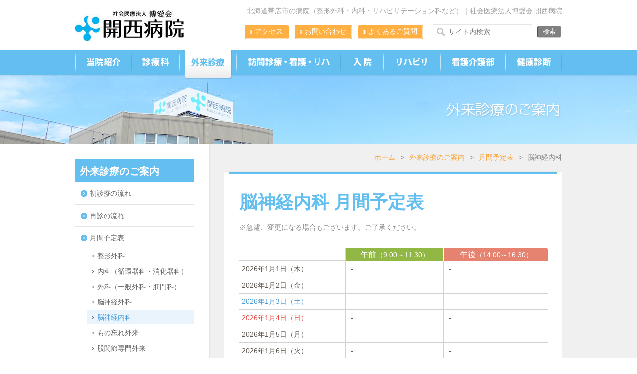

--- FILE ---
content_type: text/html; charset=UTF-8
request_url: https://www.kaisei-hp.org/outpatient/schedule/ka5/
body_size: 4662
content:
<!DOCTYPE html>
<html lang="ja">
<head>
<meta charset="utf-8">
<title>脳神経内科｜社会医療法人博愛会 開西病院</title>
<meta name="keywords" content="脳神経内科,開西病院,博愛会,帯広,整形外科,リハビリ,内科,形成外科,看護師,健康診断,北海道">
<meta name="description" content="北海道帯広市にある社会医療法人博愛会「開西病院」の「脳神経内科」に関するページです。">
<link rel="stylesheet" href="https://www.kaisei-hp.org/style.css">
<link rel="stylesheet" href="https://www.kaisei-hp.org/css/outpatient.css">
<script src="https://www.kaisei-hp.org/js/jquery-1.11.1.min.js"></script>
<script src="https://www.kaisei-hp.org/js/common.js"></script>
<link rel="icon" href="https://www.kaisei-hp.org/img/favicon.ico">
<link rel="canonical" href="https://www.kaisei-hp.org/outpatient/schedule/ka5/" />
<script>
(function(i,s,o,g,r,a,m){i['GoogleAnalyticsObject']=r;i[r]=i[r]||function(){
(i[r].q=i[r].q||[]).push(arguments)},i[r].l=1*new Date();a=s.createElement(o),
m=s.getElementsByTagName(o)[0];a.async=1;a.src=g;m.parentNode.insertBefore(a,m)
})(window,document,'script','//www.google-analytics.com/analytics.js','ga');
ga('create', 'UA-57999674-2', 'auto');
ga('send', 'pageview');
</script>
</head>
<body>
<header id="pagetop">
	<div id="head">
		<h2>北海道帯広市の病院（整形外科・内科・リハビリテーション科など）｜社会医療法人博愛会 開西病院</h2>
		<h3><a href="https://www.kaisei-hp.org/"><img src="https://www.kaisei-hp.org/img/common/logo.jpg" alt="開西病院ロゴ"></a></h3>
		<form role="search" method="get" action="https://www.kaisei-hp.org/">
			<input id="s" type="text" name="s" value="" placeholder="サイト内検索">
			<input id="b" type="submit" value="検索">
		</form>
		<ul id="sub">
			<li><a onClick="ga('send','event','header','click','【ヘッダー】よくあるご質問');" href="https://www.kaisei-hp.org/faq/">よくあるご質問</a></li>
			<li><a onClick="ga('send','event','header','click','【ヘッダー】お問い合わせ');" href="https://www.kaisei-hp.org/contact/">お問い合わせ</a></li>
			<li><a onClick="ga('send','event','header','click','【ヘッダー】アクセス');" href="https://www.kaisei-hp.org/access/">アクセス</a></li>
		</ul>
	</div>
</header>
<nav>
	<ul>
		<li id="m1"><a href="https://www.kaisei-hp.org/about/"></a>
			<ul>
<li class="page_item page-item-877"><a href="https://www.kaisei-hp.org/about/greeting/">理事長のご挨拶</a></li>
<li class="page_item page-item-12"><a href="https://www.kaisei-hp.org/about/concept/">基本理念・方針</a></li>
<li class="page_item page-item-14"><a href="https://www.kaisei-hp.org/about/outline/">病院概要</a></li>
<li class="page_item page-item-7793"><a href="https://www.kaisei-hp.org/about/sisetukijun/">施設基準に関する事項</a></li>
<li class="page_item page-item-22"><a href="https://www.kaisei-hp.org/about/floor/">フロア案内</a></li>
<li class="page_item page-item-244"><a href="https://www.kaisei-hp.org/about/amenity-2/">アメニティ設備</a></li>
<li class="page_item page-item-24 page_item_has_children"><a href="https://www.kaisei-hp.org/about/bumon/">部門のご案内</a></li>
<li class="page_item page-item-5721 page_item_has_children"><a href="https://www.kaisei-hp.org/about/kenshin-2/">健診センター</a></li>
<li class="page_item page-item-56 page_item_has_children"><a href="https://www.kaisei-hp.org/about/zaitakucare/">在宅ケアセンター</a></li>
<li class="page_item page-item-734"><a href="https://www.kaisei-hp.org/about/privacy/">個人情報保護方針</a></li>
<li class="page_item page-item-4369"><a href="https://www.kaisei-hp.org/about/renkei/">十勝メディカルネットワーク（はれ晴れネット）</a></li>
<li class="page_item page-item-7941 page_item_has_children"><a href="https://www.kaisei-hp.org/about/op-database/">手術・治療情報のデータベース事業参加について</a></li>
<li class="page_item page-item-7407"><a href="https://www.kaisei-hp.org/about/%e5%8c%bb%e7%99%82%e5%ae%89%e5%85%a8%e5%af%be%e7%ad%96%e3%81%ab%e3%81%a4%e3%81%84%e3%81%a6/">医療安全対策について</a></li>
<li class="page_item page-item-7680"><a href="https://www.kaisei-hp.org/about/byouinkinouhyoukaninntei/">病院機能評価認定</a></li>
			</ul>
		</li>
		<li id="m2"><a onClick="ga('send','event','mainmenu','click','【メインメニュー】診療科');" href="https://www.kaisei-hp.org/section/"></a>
			<ul>
<li class="page_item page-item-62"><a href="https://www.kaisei-hp.org/section/seikeigeka/">整形外科</a></li>
<li class="page_item page-item-64"><a href="https://www.kaisei-hp.org/section/naika/">内科・循環器内科・消化器内科</a></li>
<li class="page_item page-item-70"><a href="https://www.kaisei-hp.org/section/geka/">外科・消化器外科・肛門外科</a></li>
<li class="page_item page-item-76"><a href="https://www.kaisei-hp.org/section/rheumatism/">リウマチ科</a></li>
<li class="page_item page-item-78 page_item_has_children"><a href="https://www.kaisei-hp.org/section/rehabilitation/">リハビリテーション科</a></li>
<li class="page_item page-item-80"><a href="https://www.kaisei-hp.org/section/nousinkeinaika/">脳神経内科</a></li>
<li class="page_item page-item-82 page_item_has_children"><a href="https://www.kaisei-hp.org/section/nousinkeigeka/">脳神経外科</a></li>
<li class="page_item page-item-6739"><a href="https://www.kaisei-hp.org/section/masuika/">麻酔科</a></li>
<li class="page_item page-item-7219"><a href="https://www.kaisei-hp.org/section/shika/">歯科</a></li>
<li class="page_item page-item-7350"><a href="https://www.kaisei-hp.org/section/monowasure/">もの忘れ外来【完全予約制】</a></li>
			</ul>
		</li>
		<li id="m3"><a onClick="ga('send','event','mainmenu','click','【メインメニュー】外来診療');" href="https://www.kaisei-hp.org/outpatient/"></a>
			<ul>
<li class="page_item page-item-36"><a href="https://www.kaisei-hp.org/outpatient/shoshin/">初診療の流れ</a></li>
<li class="page_item page-item-38"><a href="https://www.kaisei-hp.org/outpatient/saishin/">再診の流れ</a></li>
<li class="page_item page-item-40 page_item_has_children current_page_ancestor current_page_parent"><a href="https://www.kaisei-hp.org/outpatient/schedule/">月間予定表</a></li>
			</ul>
		</li>
		<li id="m4"><a href="https://www.kaisei-hp.org/houmon/"></a>
			<ul>
<li class="page_item page-item-838"><a href="https://www.kaisei-hp.org/houmon/houmonshinryou/">訪問診療</a></li>
<li class="page_item page-item-2451 page_item_has_children"><a href="https://www.kaisei-hp.org/houmon/%e8%a8%aa%e5%95%8f%e7%9c%8b%e8%ad%b7/">訪問看護</a></li>
<li class="page_item page-item-107"><a href="https://www.kaisei-hp.org/houmon/houmonrehabili/">訪問リハビリ</a></li>
			</ul>
		</li>
		<li id="m5"><a href="https://www.kaisei-hp.org/hospitalization/"></a>
			<ul>
<li class="page_item page-item-109"><a href="https://www.kaisei-hp.org/hospitalization/guide/">入退院の手続き</a></li>
<li class="page_item page-item-111"><a href="https://www.kaisei-hp.org/hospitalization/seikatsu/">入院中の生活について</a></li>
<li class="page_item page-item-6538"><a href="https://www.kaisei-hp.org/hospitalization/onlinemenkai-2/">ご面会を希望される皆さまへ</a></li>
			</ul>
		</li>
		<li id="m6"><a href="https://www.kaisei-hp.org/about/bumon/rehabilitation/"></a></li>
		<li id="m7"><a href="https://www.kaisei-hp.org/about/bumon/kango/"></a></li>
		<li id="m8"><a onClick="ga('send','event','header','click','【ヘッダーメニュー】健康診断');" href="https://www.kaisei-hp.org/about/kenshin-2/"></a>
			<ul>
<li class="page_item page-item-5890"><a href="https://www.kaisei-hp.org/about/kenshin-2/kenshin-option-1-2/">オプション検査のご案内</a></li>
<li class="page_item page-item-5724"><a href="https://www.kaisei-hp.org/about/kenshin-2/kenshinform-2/">健診センター受診お申込・お問い合わせフォーム</a></li>
<li class="page_item page-item-7174"><a href="https://www.kaisei-hp.org/about/kenshin-2/nousinkeigeka-2/">脳ドック</a></li>
			</ul>
		</li>
	</ul>
</nav>
<div id="rg"></div>
<div id="head-img">
	<h2><img src="https://www.kaisei-hp.org/img/outpatient/title.png" alt="外来診療のご案内"></h2></div>
<div id="bg">
	<div id="contents">
		<div id="main">
			<div id="kulink"><a href="https://www.kaisei-hp.org/">ホーム</a>&gt;<a href="https://www.kaisei-hp.org/outpatient/">外来診療のご案内</a>&gt;<a href="https://www.kaisei-hp.org/outpatient/schedule/">月間予定表</a>&gt;<strong>脳神経内科</strong></div>
			<section id="sec"><div id="secbar">
				<div class="ka-box">
					<div class="post-box">
						<h1>脳神経内科 月間予定表</h1>
					</div>
					<small>					※急遽、変更になる場合もございます。ご了承ください。</small>
					
					<table>
						<tr id="fist">
							<th></th>
							<td class="am">午前<span>（9:00～11:30）</span></td>
							<td>午後<span>（14:00～16:30）</span></td>
						</tr>
<tr><th>2026年1月1日（木）</th>						<td class="am">
‐						</td>
						<td>
‐						</td>
				</tr>
<tr><th>2026年1月2日（金）</th>						<td class="am">
‐						</td>
						<td>
‐						</td>
				</tr>
<tr class='do'><th>2026年1月3日（土）</th>						<td class="am">
‐						</td>
						<td>
‐						</td>
				</tr>
<tr class='sun'><th>2026年1月4日（日）</th>						<td class="am">
‐						</td>
						<td>
‐						</td>
				</tr>
<tr><th>2026年1月5日（月）</th>						<td class="am">
‐						</td>
						<td>
‐						</td>
				</tr>
<tr><th>2026年1月6日（火）</th>						<td class="am">
‐						</td>
						<td>
‐						</td>
				</tr>
<tr><th>2026年1月7日（水）</th>						<td class="am">
‐						</td>
						<td>
						<a href="https://www.kaisei-hp.org/doctor/武藤">武藤</a>
								</td>
				</tr>
<tr><th>2026年1月8日（木）</th>						<td class="am">
‐						</td>
						<td>
‐						</td>
				</tr>
<tr><th>2026年1月9日（金）</th>						<td class="am">
‐						</td>
						<td>
‐						</td>
				</tr>
<tr class='do'><th>2026年1月10日（土）</th>						<td class="am">
‐						</td>
						<td>
‐						</td>
				</tr>
<tr class='sun'><th>2026年1月11日（日）</th>						<td class="am">
‐						</td>
						<td>
‐						</td>
				</tr>
<tr><th>2026年1月12日（月）</th>						<td class="am">
‐						</td>
						<td>
‐						</td>
				</tr>
<tr><th>2026年1月13日（火）</th>						<td class="am">
‐						</td>
						<td>
‐						</td>
				</tr>
<tr><th>2026年1月14日（水）</th>						<td class="am">
‐						</td>
						<td>
						<a href="https://www.kaisei-hp.org/doctor/武藤">武藤</a>
								</td>
				</tr>
<tr><th>2026年1月15日（木）</th>						<td class="am">
‐						</td>
						<td>
‐						</td>
				</tr>
<tr><th>2026年1月16日（金）</th>						<td class="am">
‐						</td>
						<td>
‐						</td>
				</tr>
<tr class='do' id='today'><th>2026年1月17日（土）</th>						<td class="am">
‐						</td>
						<td>
‐						</td>
				</tr>
<tr class='sun'><th>2026年1月18日（日）</th>						<td class="am">
‐						</td>
						<td>
‐						</td>
				</tr>
<tr><th>2026年1月19日（月）</th>						<td class="am">
‐						</td>
						<td>
‐						</td>
				</tr>
<tr><th>2026年1月20日（火）</th>						<td class="am">
‐						</td>
						<td>
‐						</td>
				</tr>
<tr><th>2026年1月21日（水）</th>						<td class="am">
‐						</td>
						<td>
						<a href="https://www.kaisei-hp.org/doctor/武藤">武藤</a>
								</td>
				</tr>
<tr><th>2026年1月22日（木）</th>						<td class="am">
‐						</td>
						<td>
‐						</td>
				</tr>
<tr><th>2026年1月23日（金）</th>						<td class="am">
‐						</td>
						<td>
‐						</td>
				</tr>
<tr class='do'><th>2026年1月24日（土）</th>						<td class="am">
‐						</td>
						<td>
‐						</td>
				</tr>
<tr class='sun'><th>2026年1月25日（日）</th>						<td class="am">
‐						</td>
						<td>
‐						</td>
				</tr>
<tr><th>2026年1月26日（月）</th>						<td class="am">
‐						</td>
						<td>
‐						</td>
				</tr>
<tr><th>2026年1月27日（火）</th>						<td class="am">
‐						</td>
						<td>
‐						</td>
				</tr>
<tr><th>2026年1月28日（水）</th>						<td class="am">
‐						</td>
						<td>
‐						</td>
				</tr>
<tr><th>2026年1月29日（木）</th>						<td class="am">
‐						</td>
						<td>
‐						</td>
				</tr>
<tr><th>2026年1月30日（金）</th>						<td class="am">
‐						</td>
						<td>
‐						</td>
				</tr>
<tr class='do'><th>2026年1月31日（土）</th>						<td class="am">
‐						</td>
						<td>
‐						</td>
				</tr>
					</table>

	<div class="month-btm">
		<h5><a href="https://www.kaisei-hp.org/outpatient/schedule/ka5/?viewmonth=back">2025年12月</a></h5>
	</div>
				</div>
			</div></section>
		</div>
		<div id="side">
			<h2><a href="https://www.kaisei-hp.org/outpatient/">外来診療のご案内</a></h2>
			<ul id="sub-ul">
<li class="page_item page-item-36"><a href="https://www.kaisei-hp.org/outpatient/shoshin/">初診療の流れ</a></li>
<li class="page_item page-item-38"><a href="https://www.kaisei-hp.org/outpatient/saishin/">再診の流れ</a></li>
<li class="page_item page-item-40 page_item_has_children current_page_ancestor current_page_parent"><a href="https://www.kaisei-hp.org/outpatient/schedule/">月間予定表</a>
<ul class='children'>
	<li class="page_item page-item-43"><a href="https://www.kaisei-hp.org/outpatient/schedule/ka1/">整形外科</a></li>
	<li class="page_item page-item-84"><a href="https://www.kaisei-hp.org/outpatient/schedule/ka2/">内科（循環器科・消化器科）</a></li>
	<li class="page_item page-item-86"><a href="https://www.kaisei-hp.org/outpatient/schedule/ka3/">外科（一般外科・肛門科）</a></li>
	<li class="page_item page-item-88"><a href="https://www.kaisei-hp.org/outpatient/schedule/ka4/">脳神経外科</a></li>
	<li class="page_item page-item-7640 current_page_item"><a href="https://www.kaisei-hp.org/outpatient/schedule/ka5/" aria-current="page">脳神経内科</a></li>
	<li class="page_item page-item-92"><a href="https://www.kaisei-hp.org/outpatient/schedule/ka6/">もの忘れ外来</a></li>
	<li class="page_item page-item-94"><a href="https://www.kaisei-hp.org/outpatient/schedule/ka7/">股関節専門外来</a></li>
	<li class="page_item page-item-97"><a href="https://www.kaisei-hp.org/outpatient/schedule/ka8/">肩・上肢疾患専門外来</a></li>
	<li class="page_item page-item-99"><a href="https://www.kaisei-hp.org/outpatient/schedule/ka9/">下肢関節外科外来</a></li>
	<li class="page_item page-item-6299"><a href="https://www.kaisei-hp.org/outpatient/schedule/ka12/">内視鏡外来</a></li>
</ul>
</li>
			</ul>
			<div id="baners">
				<a onClick="ga('send','event','side','click','【サイドバナー】採用情報サイト');" target="_blank" href="https://www.hakuaikai.org/recruit/"><img src="https://www.kaisei-hp.org/img/common/baner-recruit.gif" alt="医療法人社団博愛会の採用情報サイト"></a>
				<a onClick="ga('send','event','side','click','【サイドバナー】医師採用サイト');" target="_blank" href="https://www.kaisei-hp.org/recruit-doctor/"><img src="https://www.kaisei-hp.org/img/common/baner-drrecruit.jpg" alt="医師採用サイト"></a>
				<a onClick="ga('send','event','side','click','【サイドバナー】健診センター');" href="https://www.kaisei-hp.org/about/kenshin/"><img src="https://www.kaisei-hp.org/img/common/baner-center2.jpg" alt="健診センター"></a>
				<a onClick="ga('send','event','side','click','【サイドバナー】在宅ケアセンター');" href="https://www.kaisei-hp.org/about/zaitakucare/"><img src="https://www.kaisei-hp.org/img/common/baner-care.jpg" alt="在宅ケアセンター"></a>
				<a target="_blank" href="https://www.hakuaikai.org/sasaeai/"><img src="https://www.kaisei-hp.org/img/home/baner-sasae.gif" alt="ささえ愛"></a>
				<a target="_blank" href="https://lifewith7716.com/"><img src="https://www.hakuaikai.org/img/home/baner-nanairo.gif" alt="なないろ"></a>
				<a onClick="ga('send','event','side','click','【サイドバナー】ことの葉おとふけ');" target="_blank" href="https://www.hakuaikai.org/kotonoha/"><img src="https://www.hakuaikai.org/img/common/kotonoha-baner.jpg" alt="ことの葉おとふけ"></a>				
				<a onClick="ga('send','event','side','click','【サイドバナー】社会福祉法人博愛会');" target="_blank" href="https://www.hakuaikai.org/s_hakuaikai/" title="社会福祉法人 博愛会"><img src="https://www.kaisei-hp.org/img/common/baner-shafuku.gif" alt="社会福祉法人 博愛会"></a>
				<a onClick="ga('send','event','side','click','【サイドバナー】コムニの里みどりヶ丘');" target="_blank" href="https://www.hakuaikai.org/komunimidori/" title="コムニの里みどりヶ丘"><img src="https://www.kaisei-hp.org/img/home/baner-komuni.jpg" alt="コムニの里みどりヶ丘"></a>
			</div>
		</div>	</div>
	<div id="footer-top"><a id="totop" href="#pagetop">ページトップへ</a></div>
	<footer>
		<div id="footer">
			<section>
				<h2><a href="https://www.kaisei-hp.org/"><img src="https://www.kaisei-hp.org/img/common/footer-logo.jpg" alt="開西病院ロゴ"></a></h2>
				<h3>〒080-2473<br>
				北海道帯広市西23条南2丁目16番地27<br>
				TEL：0155-38-7200<br>
				FAX：0155-37-7202</h3>
				<ul>
					<li><a href="https://www.kaisei-hp.org/contact/">お問い合わせ</a></li>
					<li><a href="https://www.kaisei-hp.org/faq/">よくあるご質問</a></li>
					<li><a href="https://www.kaisei-hp.org/news/">お知らせ</a></li>
					<li><a href="https://www.kaisei-hp.org/news/cat4/">ギャラリー作品展</a></li>
					<li><a href="https://www.kaisei-hp.org/sitemap/">サイトマップ</a></li>
					<li><a href="https://www.kaisei-hp.org/privacy/">個人情報保護方針</a></li>
					<li><a target="_blank" href="https://www.kaisei-hp.org/recruit-doctor/">開西病院 医師採用サイト</a><img src="https://www.kaisei-hp.org/img/common/outlink.gif" alt=""></li>
					<li><a target="_blank" href="https://www.hakuaikai.org/recruit/">博愛会 採用情報サイト</a><img src="https://www.kaisei-hp.org/img/common/outlink.gif" alt=""></li>
					<li><a target="_blank" href="https://www.hakuaikai.org/tokachibare/">博愛会 広報誌「とかちばれ」</a><img src="https://www.kaisei-hp.org/img/common/outlink.gif" alt=""></li>
				</ul>
			</section>
			<div class="linkb">
				<div>
					<h4><a href="https://www.kaisei-hp.org/about/">開西病院について</a></h4>
					<ul>
<li class="page_item page-item-877"><a href="https://www.kaisei-hp.org/about/greeting/">理事長のご挨拶</a></li>
<li class="page_item page-item-12"><a href="https://www.kaisei-hp.org/about/concept/">基本理念・方針</a></li>
<li class="page_item page-item-14"><a href="https://www.kaisei-hp.org/about/outline/">病院概要</a></li>
<li class="page_item page-item-7793"><a href="https://www.kaisei-hp.org/about/sisetukijun/">施設基準に関する事項</a></li>
<li class="page_item page-item-22"><a href="https://www.kaisei-hp.org/about/floor/">フロア案内</a></li>
<li class="page_item page-item-244"><a href="https://www.kaisei-hp.org/about/amenity-2/">アメニティ設備</a></li>
<li class="page_item page-item-24 page_item_has_children"><a href="https://www.kaisei-hp.org/about/bumon/">部門のご案内</a></li>
<li class="page_item page-item-5721 page_item_has_children"><a href="https://www.kaisei-hp.org/about/kenshin-2/">健診センター</a></li>
<li class="page_item page-item-56 page_item_has_children"><a href="https://www.kaisei-hp.org/about/zaitakucare/">在宅ケアセンター</a></li>
<li class="page_item page-item-734"><a href="https://www.kaisei-hp.org/about/privacy/">個人情報保護方針</a></li>
<li class="page_item page-item-4369"><a href="https://www.kaisei-hp.org/about/renkei/">十勝メディカルネットワーク（はれ晴れネット）</a></li>
<li class="page_item page-item-7941 page_item_has_children"><a href="https://www.kaisei-hp.org/about/op-database/">手術・治療情報のデータベース事業参加について</a></li>
<li class="page_item page-item-7407"><a href="https://www.kaisei-hp.org/about/%e5%8c%bb%e7%99%82%e5%ae%89%e5%85%a8%e5%af%be%e7%ad%96%e3%81%ab%e3%81%a4%e3%81%84%e3%81%a6/">医療安全対策について</a></li>
<li class="page_item page-item-7680"><a href="https://www.kaisei-hp.org/about/byouinkinouhyoukaninntei/">病院機能評価認定</a></li>
					</ul>
				</div>
				<div>
					<h4><a href="https://www.kaisei-hp.org/section/">診療科のご案内</a></h4>
					<ul>
<li class="page_item page-item-62"><a href="https://www.kaisei-hp.org/section/seikeigeka/">整形外科</a></li>
<li class="page_item page-item-64"><a href="https://www.kaisei-hp.org/section/naika/">内科・循環器内科・消化器内科</a></li>
<li class="page_item page-item-70"><a href="https://www.kaisei-hp.org/section/geka/">外科・消化器外科・肛門外科</a></li>
<li class="page_item page-item-76"><a href="https://www.kaisei-hp.org/section/rheumatism/">リウマチ科</a></li>
<li class="page_item page-item-78 page_item_has_children"><a href="https://www.kaisei-hp.org/section/rehabilitation/">リハビリテーション科</a></li>
<li class="page_item page-item-80"><a href="https://www.kaisei-hp.org/section/nousinkeinaika/">脳神経内科</a></li>
<li class="page_item page-item-82 page_item_has_children"><a href="https://www.kaisei-hp.org/section/nousinkeigeka/">脳神経外科</a></li>
<li class="page_item page-item-6739"><a href="https://www.kaisei-hp.org/section/masuika/">麻酔科</a></li>
<li class="page_item page-item-7219"><a href="https://www.kaisei-hp.org/section/shika/">歯科</a></li>
<li class="page_item page-item-7350"><a href="https://www.kaisei-hp.org/section/monowasure/">もの忘れ外来【完全予約制】</a></li>
					</ul>
				</div>
				<div>
					<h4><a href="https://www.kaisei-hp.org/outpatient/">外来診療のご案内</a></h4>
					<ul>
<li class="page_item page-item-36"><a href="https://www.kaisei-hp.org/outpatient/shoshin/">初診療の流れ</a></li>
<li class="page_item page-item-38"><a href="https://www.kaisei-hp.org/outpatient/saishin/">再診の流れ</a></li>
<li class="page_item page-item-40 page_item_has_children current_page_ancestor current_page_parent"><a href="https://www.kaisei-hp.org/outpatient/schedule/">月間予定表</a></li>
					</ul>
				</div>
			</div>
			<div class="linkb">
				<div>
					<h4><a href="https://www.kaisei-hp.org/houmon/">訪問診療のご案内</a></h4>
					<ul>
<li class="page_item page-item-838"><a href="https://www.kaisei-hp.org/houmon/houmonshinryou/">訪問診療</a></li>
<li class="page_item page-item-2451 page_item_has_children"><a href="https://www.kaisei-hp.org/houmon/%e8%a8%aa%e5%95%8f%e7%9c%8b%e8%ad%b7/">訪問看護</a></li>
<li class="page_item page-item-107"><a href="https://www.kaisei-hp.org/houmon/houmonrehabili/">訪問リハビリ</a></li>
					</ul>
				</div>
				<div>
					<h4><a href="https://www.kaisei-hp.org/hospitalization/">入院のご案内</a></h4>
					<ul>
<li class="page_item page-item-109"><a href="https://www.kaisei-hp.org/hospitalization/guide/">入退院の手続き</a></li>
<li class="page_item page-item-111"><a href="https://www.kaisei-hp.org/hospitalization/seikatsu/">入院中の生活について</a></li>
<li class="page_item page-item-6538"><a href="https://www.kaisei-hp.org/hospitalization/onlinemenkai-2/">ご面会を希望される皆さまへ</a></li>
					</ul>
				</div>
				<div>
					<h4><a href="https://www.kaisei-hp.org/access/">交通アクセス</a></h4>
					<ul>
					</ul>
				</div>
			</div>
		</div>
	</footer>
	<div id="hakuaikai-baner">
		<div>
			<a target="_blank" href="https://www.hakuaikai.org/"><img src="https://www.kaisei-hp.org/img/common/hakuaikai.jpg" alt="博愛会"></a>
			<a target="_blank" href="https://www.roken-akashiya.org/"><img src="https://www.kaisei-hp.org/img/common/akashiya.jpg" alt="介護老人保健施設あかしや"></a>
			<a target="_blank" href="https://www.katarai.org/"><img src="https://www.kaisei-hp.org/img/common/katarai.jpg" alt="グループホームかたらい"></a>
			<a target="_blank" href="https://www.villa-kaisei.org/"><img src="https://www.kaisei-hp.org/img/common/vira.jpg" alt="介護老人保健施設ヴィラかいせい"></a>
			<a target="_blank" href="https://www.ansanburu.org/"><img src="https://www.kaisei-hp.org/img/common/ansanburu.jpg" alt="小規模多機能型居宅介護あんさんぶる"></a>
			<a target="_blank" href="https://www.risuta.org"><img id="risuta" src="https://www.kaisei-hp.org/img/common/risuta.jpg" alt="リハビリデイりすた"></a>
		</div>
	</div>
	<small id="copyright">Copyright © Kaisei Hospital. All Rights Reserved.</small>
</div>
<div id="obi"></div>
</body>
</html>

--- FILE ---
content_type: text/css
request_url: https://www.kaisei-hp.org/css/outpatient.css
body_size: 922
content:
nav #m3 a{
	background-position:-210px -120px;
	}
nav #m3 a:hover{
	background-position:-210px -120px;
	}
nav #m3 ul{
	margin-top:60px;
	margin-left:12px;
	}

#head-img h2 img{
	position:absolute;
	left:50%;
	top:55px;
	margin-left:256px;
	}

.sche-box h1{
	font-size:36px;
	color:#63BFEF;
	line-height:1.2;
	margin-top:5px;
	}
.sche-box ul{
	width:640px;
	overflow:hidden;
	zoom:1;
	}
.sche-box li{
	width:298px;
	float:left;
	margin:20px 20px 0 0;
	border:1px solid #E1E6E1;
	border-radius:4px;/* CSS3���� */
	-webkit-border-radius:4px;/* Safari,Google Chrome�p */
	-moz-border-radius:4px;/* Firefox�p */
	-o-border-radius:4px;
	-ms-border-radius:4px;
	overflow:hidden;
	zoom:1;
	background:url(../img/common/yaji5.gif) no-repeat 15px center;
	font-size:18px;
	}
.sche-box li a{
	display:block;
	padding:25px 0px 25px 35px;
	}

.ka-box h1{
	font-size:36px;
	color:#63BFEF;
	line-height:1.2;
	margin-top:5px;
	}
.ka-box small{
	font-size:14px;
	display:block;
	padding-top:10px;
	color:#8C8C8C;
	line-height:1.5;
	font-weight:100;
	}
.ka-box small .kome{
	color:#e6524a;
	}
.ka-box table{
	width:620px;
	margin-top:30px;
	}
.ka-box table #fist td{
	color:#FFF;
	font-size:16px;
	text-align:center;
	padding:4px 0 2px 0;
	line-height:1.2;
	border-bottom:1px solid #E68270;
	background-color:#E68270;
	border-radius: 4px 4px 0px 0px / 4px 4px 0px 0px;
	-moz-border-radius: 4px 4px 0px 0px / 4px 4px 0px 0px;
	-webkit-border-radius: 4px 4px 0px 0px / 4px 4px 0px 0px;
	-o-border-radius: 4px 4px 0px 0px / 4px 4px 0px 0px;
	-ms-border-radius: 4px 4px 0px 0px / 4px 4px 0px 0px;
	}
.ka-box table #fist td.am{
	border-bottom:1px solid #91B845;
	background-color:#91B845;
	border-right:1px solid #FFF;
	}
.ka-box table th{
	border-bottom:1px solid #D2D2D2;
	padding:8px 5px 8px 5px;
	text-align:left;
	font-size:14px;
	font-weight:100;
	line-height:1.2;
	border-right:1px solid #D2D2D2;
	vertical-align:top;
	white-space:nowrap;
	}
.ka-box table td{
	border-bottom:1px solid #D2D2D2;
	padding:8px 5px 8px 10px;
	font-size:14px;
	font-weight:100;
	line-height:1.2;
	vertical-align:top;
	}
.ka-box table td span{
	font-size:14px;
	}
.ka-box table td.am{
	border-right:1px solid #D2D2D2;
	}
.ka-box table td a{
	color:#E68270;
	}
.ka-box table td.am a{
	color:#91B845;
	}
.ka-box table #today th,.ka-box table #today td{
	background-color:#F0F0F0;
	}
.ka-box table .do th{
	color:#4799D6;
	}
.ka-box table .sun th{
	color:#e6524a;
	}

.ka-box .month-btm{
	overflow:hidden;
	zoom:1;
	padding-top:30px;
	}
.ka-box .month-btm h4,.ka-box .month-btm h5{
	font-size:16px;
	font-weight:100;
	background-color:#FFB042;
	display:inline-block;
	border-radius:4px;/* CSS3���� */
	-webkit-border-radius:4px;/* Safari,Google Chrome�p */
	-moz-border-radius:4px;/* Firefox�p */
	-o-border-radius:4px;
	-ms-border-radius:4px;
	border-top:1px solid #F59C3D;
	border-bottom:1px solid #FFB042;
	border-right:1px solid #FFB042;
	float:right;
	line-height:1.3;
	margin-left:12px;
	}
.ka-box .month-btm h5{
	float:left;
	}
.ka-box .month-btm h4 a,.ka-box .month-btm h5 a{
	background:url(../img/common/yaji7.png) no-repeat right center;
	color:#FFF;
	display:block;
	padding:5px 22px 6px 12px;
	border-bottom:1px solid #FCDFB3;
	border-right:1px solid #FCDFB3;
	border-radius:4px;/* CSS3���� */
	-webkit-border-radius:4px;/* Safari,Google Chrome�p */
	-moz-border-radius:4px;/* Firefox�p */
	-o-border-radius:4px;
	-ms-border-radius:4px;
	}
.ka-box .month-btm h5 a{
	background:url(../img/common/yaji6.png) no-repeat 10px center;
	padding:5px 12px 6px 27px;
	}
.ka-box .month-btm h4 a:hover,.ka-box .month-btm h5 a:hover{
	filter: alpha(opacity=80);
	-moz-opacity:0.8;
	opacity:0.8;
	}

--- FILE ---
content_type: text/plain
request_url: https://www.google-analytics.com/j/collect?v=1&_v=j102&a=188956612&t=pageview&_s=1&dl=https%3A%2F%2Fwww.kaisei-hp.org%2Foutpatient%2Fschedule%2Fka5%2F&ul=en-us%40posix&dt=%E8%84%B3%E7%A5%9E%E7%B5%8C%E5%86%85%E7%A7%91%EF%BD%9C%E7%A4%BE%E4%BC%9A%E5%8C%BB%E7%99%82%E6%B3%95%E4%BA%BA%E5%8D%9A%E6%84%9B%E4%BC%9A%20%E9%96%8B%E8%A5%BF%E7%97%85%E9%99%A2&sr=1280x720&vp=1280x720&_u=IEBAAEABAAAAACAAI~&jid=163822101&gjid=117777163&cid=1765960142.1768637428&tid=UA-57999674-2&_gid=1968301.1768637428&_r=1&_slc=1&z=669047388
body_size: -450
content:
2,cG-RC3G88ZVEE

--- FILE ---
content_type: application/javascript
request_url: https://www.kaisei-hp.org/js/common.js
body_size: 206
content:
$(function(){
	$("nav li").hover(function() {
		$(this).children('ul').show();
		}, function() {
			$(this).children('ul').hide();
		});
});
$(function(){
     $("#totop").click(function(){
     $('html,body').animate({ scrollTop: $($(this).attr("href")).offset().top }, 'slow','swing');
     return false;
     })
});